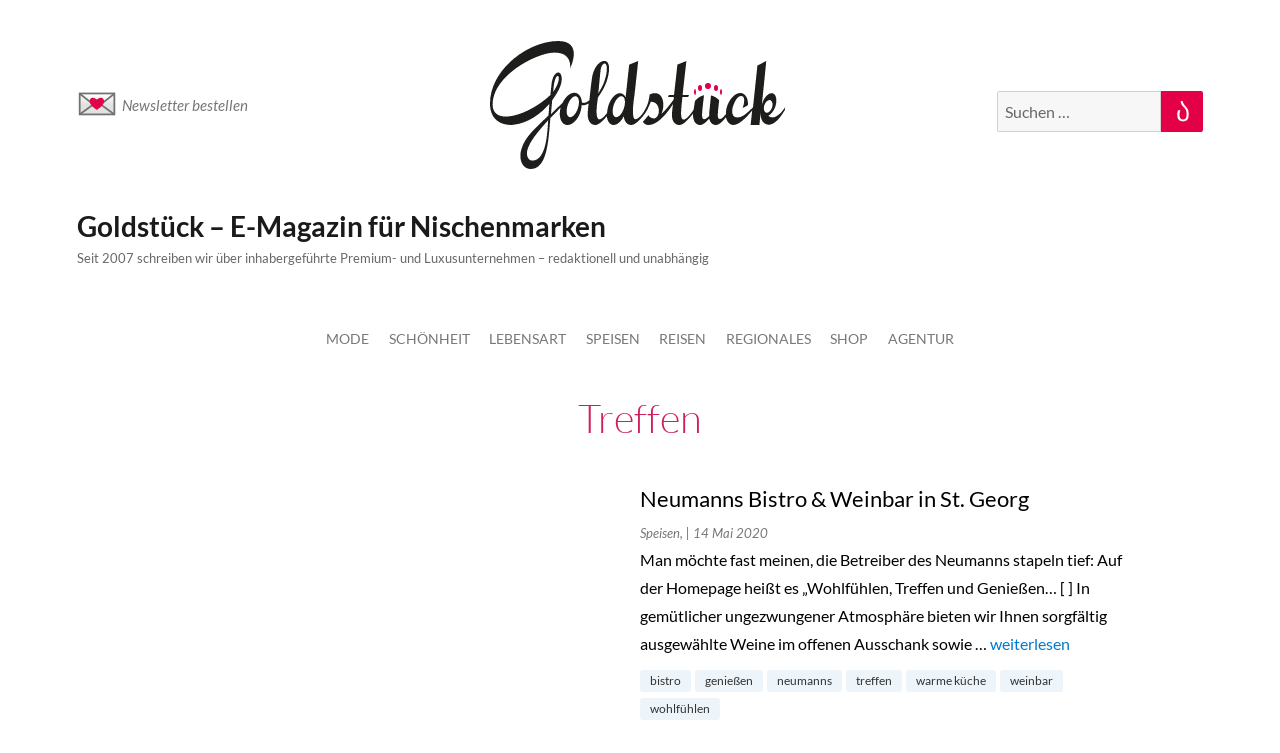

--- FILE ---
content_type: text/html; charset=UTF-8
request_url: https://www.goldstueck.com/tag/treffen/
body_size: 7214
content:
<!DOCTYPE html>
<html lang="de" class="no-js">

<head>
	<meta charset="UTF-8">
	<meta name="viewport" content="width=device-width, initial-scale=1">
	<link rel="profile" href="https://gmpg.org/xfn/11">
		
<!-- 	Inserted code on dated 03-Oct-2023 = START CODE -->
	
	<!-- Google tag (gtag.js) -->
	<script async src="https://www.googletagmanager.com/gtag/js?id=G-F3H1HZZ3T8"></script>
	<script>
	  window.dataLayer = window.dataLayer || [];
	  function gtag(){dataLayer.push(arguments);}
	  gtag('js', new Date());

	  gtag('config', 'G-F3H1HZZ3T8');
	</script>
	
<!-- 	Inserted code on dated 03-Oct-2023 = END CODE -->
	
	<link rel="dns-prefetch" href="//cdn.hu-manity.co" />
		<!-- Cookie Compliance -->
		<script type="text/javascript">var huOptions = {"appID":"wwwgoldstueckcom-9fc89e9","currentLanguage":"de","blocking":false,"globalCookie":false,"isAdmin":false,"privacyConsent":true,"forms":[]};</script>
		<script type="text/javascript" src="https://cdn.hu-manity.co/hu-banner.min.js"></script><script>(function(html){html.className = html.className.replace(/\bno-js\b/,'js')})(document.documentElement);</script>
<meta name='robots' content='index, follow, max-image-preview:large, max-snippet:-1, max-video-preview:-1' />
	<style>img:is([sizes="auto" i], [sizes^="auto," i]) { contain-intrinsic-size: 3000px 1500px }</style>
	
	<!-- This site is optimized with the Yoast SEO plugin v25.2 - https://yoast.com/wordpress/plugins/seo/ -->
	<title>treffen Archives - Goldstück - E-Magazin für Nischenmarken</title>
	<link rel="canonical" href="https://www.goldstueck.com/tag/treffen/" />
	<meta property="og:locale" content="de_DE" />
	<meta property="og:type" content="article" />
	<meta property="og:title" content="treffen Archives - Goldstück - E-Magazin für Nischenmarken" />
	<meta property="og:url" content="https://www.goldstueck.com/tag/treffen/" />
	<meta property="og:site_name" content="Goldstück - E-Magazin für Nischenmarken" />
	<meta name="twitter:card" content="summary_large_image" />
	<script type="application/ld+json" class="yoast-schema-graph">{"@context":"https://schema.org","@graph":[{"@type":"CollectionPage","@id":"https://www.goldstueck.com/tag/treffen/","url":"https://www.goldstueck.com/tag/treffen/","name":"treffen Archives - Goldstück - E-Magazin für Nischenmarken","isPartOf":{"@id":"https://www.goldstueck.com/#website"},"inLanguage":"de"},{"@type":"WebSite","@id":"https://www.goldstueck.com/#website","url":"https://www.goldstueck.com/","name":"Goldstück - E-Magazin für Nischenmarken","description":"Seit 2007 schreiben wir über inhabergeführte Premium- und Luxusunternehmen - redaktionell und unabhängig","potentialAction":[{"@type":"SearchAction","target":{"@type":"EntryPoint","urlTemplate":"https://www.goldstueck.com/?s={search_term_string}"},"query-input":{"@type":"PropertyValueSpecification","valueRequired":true,"valueName":"search_term_string"}}],"inLanguage":"de"}]}</script>
	<!-- / Yoast SEO plugin. -->


<link rel="alternate" type="application/rss+xml" title="Goldstück - E-Magazin für Nischenmarken &raquo; Feed" href="https://www.goldstueck.com/feed/" />
<link rel="alternate" type="application/rss+xml" title="Goldstück - E-Magazin für Nischenmarken &raquo; Kommentar-Feed" href="https://www.goldstueck.com/comments/feed/" />
<link rel="alternate" type="application/rss+xml" title="Goldstück - E-Magazin für Nischenmarken &raquo; Schlagwort-Feed zu treffen" href="https://www.goldstueck.com/tag/treffen/feed/" />
<script>
window._wpemojiSettings = {"baseUrl":"https:\/\/s.w.org\/images\/core\/emoji\/16.0.1\/72x72\/","ext":".png","svgUrl":"https:\/\/s.w.org\/images\/core\/emoji\/16.0.1\/svg\/","svgExt":".svg","source":{"concatemoji":"https:\/\/www.goldstueck.com\/wp-includes\/js\/wp-emoji-release.min.js?ver=6.8.3"}};
/*! This file is auto-generated */
!function(s,n){var o,i,e;function c(e){try{var t={supportTests:e,timestamp:(new Date).valueOf()};sessionStorage.setItem(o,JSON.stringify(t))}catch(e){}}function p(e,t,n){e.clearRect(0,0,e.canvas.width,e.canvas.height),e.fillText(t,0,0);var t=new Uint32Array(e.getImageData(0,0,e.canvas.width,e.canvas.height).data),a=(e.clearRect(0,0,e.canvas.width,e.canvas.height),e.fillText(n,0,0),new Uint32Array(e.getImageData(0,0,e.canvas.width,e.canvas.height).data));return t.every(function(e,t){return e===a[t]})}function u(e,t){e.clearRect(0,0,e.canvas.width,e.canvas.height),e.fillText(t,0,0);for(var n=e.getImageData(16,16,1,1),a=0;a<n.data.length;a++)if(0!==n.data[a])return!1;return!0}function f(e,t,n,a){switch(t){case"flag":return n(e,"\ud83c\udff3\ufe0f\u200d\u26a7\ufe0f","\ud83c\udff3\ufe0f\u200b\u26a7\ufe0f")?!1:!n(e,"\ud83c\udde8\ud83c\uddf6","\ud83c\udde8\u200b\ud83c\uddf6")&&!n(e,"\ud83c\udff4\udb40\udc67\udb40\udc62\udb40\udc65\udb40\udc6e\udb40\udc67\udb40\udc7f","\ud83c\udff4\u200b\udb40\udc67\u200b\udb40\udc62\u200b\udb40\udc65\u200b\udb40\udc6e\u200b\udb40\udc67\u200b\udb40\udc7f");case"emoji":return!a(e,"\ud83e\udedf")}return!1}function g(e,t,n,a){var r="undefined"!=typeof WorkerGlobalScope&&self instanceof WorkerGlobalScope?new OffscreenCanvas(300,150):s.createElement("canvas"),o=r.getContext("2d",{willReadFrequently:!0}),i=(o.textBaseline="top",o.font="600 32px Arial",{});return e.forEach(function(e){i[e]=t(o,e,n,a)}),i}function t(e){var t=s.createElement("script");t.src=e,t.defer=!0,s.head.appendChild(t)}"undefined"!=typeof Promise&&(o="wpEmojiSettingsSupports",i=["flag","emoji"],n.supports={everything:!0,everythingExceptFlag:!0},e=new Promise(function(e){s.addEventListener("DOMContentLoaded",e,{once:!0})}),new Promise(function(t){var n=function(){try{var e=JSON.parse(sessionStorage.getItem(o));if("object"==typeof e&&"number"==typeof e.timestamp&&(new Date).valueOf()<e.timestamp+604800&&"object"==typeof e.supportTests)return e.supportTests}catch(e){}return null}();if(!n){if("undefined"!=typeof Worker&&"undefined"!=typeof OffscreenCanvas&&"undefined"!=typeof URL&&URL.createObjectURL&&"undefined"!=typeof Blob)try{var e="postMessage("+g.toString()+"("+[JSON.stringify(i),f.toString(),p.toString(),u.toString()].join(",")+"));",a=new Blob([e],{type:"text/javascript"}),r=new Worker(URL.createObjectURL(a),{name:"wpTestEmojiSupports"});return void(r.onmessage=function(e){c(n=e.data),r.terminate(),t(n)})}catch(e){}c(n=g(i,f,p,u))}t(n)}).then(function(e){for(var t in e)n.supports[t]=e[t],n.supports.everything=n.supports.everything&&n.supports[t],"flag"!==t&&(n.supports.everythingExceptFlag=n.supports.everythingExceptFlag&&n.supports[t]);n.supports.everythingExceptFlag=n.supports.everythingExceptFlag&&!n.supports.flag,n.DOMReady=!1,n.readyCallback=function(){n.DOMReady=!0}}).then(function(){return e}).then(function(){var e;n.supports.everything||(n.readyCallback(),(e=n.source||{}).concatemoji?t(e.concatemoji):e.wpemoji&&e.twemoji&&(t(e.twemoji),t(e.wpemoji)))}))}((window,document),window._wpemojiSettings);
</script>
<link rel='stylesheet' id='sbi_styles-css' href='https://www.goldstueck.com/wp-content/plugins/instagram-feed/css/sbi-styles.min.css?ver=1.0.0' media='all' />
<style id='wp-emoji-styles-inline-css'>

	img.wp-smiley, img.emoji {
		display: inline !important;
		border: none !important;
		box-shadow: none !important;
		height: 1em !important;
		width: 1em !important;
		margin: 0 0.07em !important;
		vertical-align: -0.1em !important;
		background: none !important;
		padding: 0 !important;
	}
</style>
<style id='noptin-email-optin-style-inline-css'>
.wp-block-noptin-email-optin{align-items:center;box-sizing:border-box;display:flex;justify-content:center;min-height:280px;padding:20px;position:relative;text-align:center}.wp-block-noptin-email-optin *{box-sizing:border-box}.wp-block-noptin-email-optin form{width:100%}.wp-block-noptin-email-optin.is-style-noptin-flex .noptin-block-form-footer{align-items:center;display:flex;gap:10px;justify-content:center}.wp-block-noptin-email-optin.is-style-noptin-flex .noptin-block-form-footer .noptin_form_input_email{flex-grow:1;min-width:0}.wp-block-noptin-email-optin.is-style-noptin-flex .noptin-block-form-footer .noptin_form_submit{flex-shrink:1;margin-top:0}:where(.wp-block-noptin-email-optin:not(.is-style-noptin-unstyled) input.noptin_form_input_email){background-color:#fff;border:1px solid #ced4da;border-radius:.25rem;box-shadow:none;color:#495057;padding:.45rem 1.2rem;transition:border-color .15s ease-in-out,box-shadow .15s ease-in-out}:where(.wp-block-noptin-email-optin:not(.is-style-noptin-unstyled) input.noptin_form_input_email:focus){background-color:#fff;border-color:#73b1e9;color:#495057;outline:0}:where(.wp-block-noptin-email-optin:not(.is-style-noptin-unstyled) .noptin_form_submit){background-clip:padding-box;background-color:#1e73be;border:1px solid transparent;border-radius:.25rem;box-shadow:none;color:#fff;font-weight:400;padding:.45rem 1.2rem;transition:color .15s ease-in-out,background-color .15s ease-in-out,border-color .15s ease-in-out,box-shadow .15s ease-in-out}:where(.wp-block-noptin-email-optin:not(.is-style-noptin-unstyled) .noptin_form_submit):focus,:where(.wp-block-noptin-email-optin:not(.is-style-noptin-unstyled) .noptin_form_submit):hover{box-shadow:0 .5rem 1rem rgba(0,0,0,.15)}.wp-block-noptin-email-optin:not(.is-style-noptin-unstyled) .noptin_form_title{font-size:23px;font-weight:700;line-height:1.4125;margin-bottom:10px;margin-top:16px;padding-top:4px}.wp-block-noptin-email-optin:not(.is-style-noptin-unstyled) .noptin_form_description{font-size:16px;line-height:1.3;margin-bottom:10px}.wp-block-noptin-email-optin:not(.is-style-noptin-unstyled) input.noptin_form_input_email{display:block;margin:0;width:100%}.wp-block-noptin-email-optin:not(.is-style-noptin-unstyled) input.noptin_form_input_email::-ms-expand{background-color:transparent;border:0}.wp-block-noptin-email-optin:not(.is-style-noptin-unstyled) .noptin_form_submit{display:block;flex:1 0 0;margin-top:10px;position:relative;text-align:center;text-transform:none;-webkit-user-select:none;-moz-user-select:none;user-select:none;vertical-align:middle;width:100%}.wp-block-noptin-email-optin:not(.is-style-noptin-unstyled) .noptin_form_submit:focus,.wp-block-noptin-email-optin:not(.is-style-noptin-unstyled) .noptin_form_submit:hover{outline:0!important}.noptin-block-form-header:empty{display:none}

</style>
<link rel='stylesheet' id='noptin-form-css' href='https://www.goldstueck.com/wp-content/plugins/newsletter-optin-box/build/Forms/assets/css/style-form.css?ver=1.0.0' media='all' />
<link rel='stylesheet' id='contact-form-7-css' href='https://www.goldstueck.com/wp-content/plugins/contact-form-7/includes/css/styles.css?ver=1.0.0' media='all' />
<link rel='stylesheet' id='owl-slider-css' href='https://www.goldstueck.com/wp-content/themes/goldstueck/owl/owl.carousel.min.css?ver=1.0.0' media='all' />
<link rel='stylesheet' id='twentysixteen-fonts-css' href='https://www.goldstueck.com/wp-content/themes/twentysixteen/fonts/merriweather-plus-montserrat-plus-inconsolata.css?ver=1.0.0' media='all' />
<link rel='stylesheet' id='genericons-css' href='https://www.goldstueck.com/wp-content/themes/twentysixteen/genericons/genericons.css?ver=1.0.0' media='all' />
<link rel='stylesheet' id='twentysixteen-style-css' href='https://www.goldstueck.com/wp-content/themes/goldstueck/style.css?ver=1.0.0' media='all' />
<link rel='stylesheet' id='twentysixteen-block-style-css' href='https://www.goldstueck.com/wp-content/themes/twentysixteen/css/blocks.css?ver=1.0.0' media='all' />
<!--[if lt IE 10]>
<link rel='stylesheet' id='twentysixteen-ie-css' href='https://www.goldstueck.com/wp-content/themes/twentysixteen/css/ie.css?ver=1.0.0' media='all' />
<![endif]-->
<!--[if lt IE 9]>
<link rel='stylesheet' id='twentysixteen-ie8-css' href='https://www.goldstueck.com/wp-content/themes/twentysixteen/css/ie8.css?ver=1.0.0' media='all' />
<![endif]-->
<!--[if lt IE 8]>
<link rel='stylesheet' id='twentysixteen-ie7-css' href='https://www.goldstueck.com/wp-content/themes/twentysixteen/css/ie7.css?ver=1.0.0' media='all' />
<![endif]-->
<script src="https://www.goldstueck.com/wp-includes/js/jquery/jquery.min.js?ver=3.7.1" id="jquery-core-js"></script>
<script src="https://www.goldstueck.com/wp-includes/js/jquery/jquery-migrate.min.js?ver=3.4.1" id="jquery-migrate-js"></script>
<!--[if lt IE 9]>
<script src="https://www.goldstueck.com/wp-content/themes/twentysixteen/js/html5.js?ver=3.7.3" id="twentysixteen-html5-js"></script>
<![endif]-->
<script id="twentysixteen-script-js-extra">
var screenReaderText = {"expand":"Untermen\u00fc anzeigen","collapse":"Untermen\u00fc verbergen"};
</script>
<script src="https://www.goldstueck.com/wp-content/themes/twentysixteen/js/functions.js?ver=20230629" id="twentysixteen-script-js" defer data-wp-strategy="defer"></script>
<link rel="https://api.w.org/" href="https://www.goldstueck.com/wp-json/" /><link rel="alternate" title="JSON" type="application/json" href="https://www.goldstueck.com/wp-json/wp/v2/tags/21518" /><link rel="EditURI" type="application/rsd+xml" title="RSD" href="https://www.goldstueck.com/xmlrpc.php?rsd" />
<meta name="generator" content="WordPress 6.8.3" />
<style>.recentcomments a{display:inline !important;padding:0 !important;margin:0 !important;}</style><style id="custom-background-css">
body.custom-background { background-color: #ffffff; }
</style>
	<link rel="icon" href="https://www.goldstueck.com/wp-content/uploads/2016/06/cropped-goldstueck_2016_rgb_icon_crown_pink_400x400-32x32.png" sizes="32x32" />
<link rel="icon" href="https://www.goldstueck.com/wp-content/uploads/2016/06/cropped-goldstueck_2016_rgb_icon_crown_pink_400x400-192x192.png" sizes="192x192" />
<link rel="apple-touch-icon" href="https://www.goldstueck.com/wp-content/uploads/2016/06/cropped-goldstueck_2016_rgb_icon_crown_pink_400x400-180x180.png" />
<meta name="msapplication-TileImage" content="https://www.goldstueck.com/wp-content/uploads/2016/06/cropped-goldstueck_2016_rgb_icon_crown_pink_400x400-270x270.png" />

	<!-- analytics -->
	<script>
        function gaOptout() {
          document.cookie = disableStr + '=true; expires=Thu, 31 Dec 2099 23:59:59 UTC; path=/';
          window[disableStr] = true;
        }
        var gaProperty = 'UA-45776601-1';
        var disableStr = 'ga-disable-' + gaProperty;
        if (document.cookie.indexOf(disableStr + '=true') > -1) {
          window[disableStr] = true;
        } else {
          var _gaq = _gaq || [];
          _gaq.push(['_setAccount', 'UA-45776601-1']);
          _gaq.push(['_gat._anonymizeIp']);
          _gaq.push(['_trackPageview']);
          (function () {
            var ga = document.createElement('script'),
              s;
            ga.type = 'text/javascript';
            ga.async = true;
            ga.src = ('https:' === document.location.protocol ? 'https://ssl' : 'http://www') + '.google-analytics.com/ga.js';
            s = document.getElementsByTagName('script')[0];
            s.parentNode.insertBefore(ga, s);
              })();
        }
      </script>

	<!-- <script id="Cookiebot" src="https://consent.cookiebot.com/uc.js" data-cbid="aaf096fd-f6f5-4abe-9e3d-43b9a07a33f9" data-blockingmode="auto" type="text/javascript"></script> -->
	<!-- <script id="Cookiebot" src="https://consent.cookiebot.com/uc.js" data-cbid="2efb4ce8-c80c-4e0e-a633-db03d4aa381e" data-blockingmode="auto" type="text/javascript"></script> -->

</head>

<body data-rsssl=1 class="archive tag tag-treffen tag-21518 custom-background wp-embed-responsive wp-theme-twentysixteen wp-child-theme-goldstueck cookies-not-set noptin group-blog hfeed">
		<div id="page" class="site">
		<div class="site-inner">
			<a class="skip-link screen-reader-text" href="#content">Zum Inhalt springen</a>
						<header id="masthead" class="site-header">
				<div class="top_bar">
					<div class="logo">
						<a href="https://www.goldstueck.com">
							<img src="https://www.goldstueck.com/wp-content/uploads/2022/11/goldstueck_logo.svg" alt="goldstueck">
						</a>
					</div>
					<div class="newsletter">
						<a href="https://www.goldstueck.com/anmelden/"><span class="emoji emoji-13-3"></span>Newsletter bestellen</a>
					</div>
					<div class="search_field">
							
<form role="search" method="get" class="search-form" action="https://www.goldstueck.com/">
	<label>
		<span class="screen-reader-text">
			Suche nach:		</span>
		<input type="search" class="search-field" placeholder="Suchen …" value="" name="s" />
	</label>
	<button type="submit" class="search-submit"><span class="screen-reader-text">
		Suchen	</span></button>
</form>
					</div>
				</div>
				<div class="site-header-main">
					<div class="site-branding">
						
													<p class="site-title"><a href="https://www.goldstueck.com/" rel="home">Goldstück &#8211; E-Magazin für Nischenmarken</a></p>
													<p class="site-description">Seit 2007 schreiben wir über inhabergeführte Premium- und Luxusunternehmen &#8211; redaktionell und unabhängig</p>
											</div><!-- .site-branding -->

											<button id="menu-toggle" class="menu-toggle">Menü</button>

						<div id="site-header-menu" class="site-header-menu">
															<nav id="site-navigation" class="main-navigation" aria-label="Primäres Menü">
									<div class="menu-top-menu-container"><ul id="menu-top-menu" class="primary-menu"><li id="menu-item-104266" class="menu-item menu-item-type-taxonomy menu-item-object-category menu-item-104266"><a href="https://www.goldstueck.com/./mode/">Mode</a></li>
<li id="menu-item-86239" class="menu-item menu-item-type-taxonomy menu-item-object-category menu-item-86239"><a href="https://www.goldstueck.com/./schoenheit/">Schönheit</a></li>
<li id="menu-item-103980" class="menu-item menu-item-type-taxonomy menu-item-object-category menu-item-103980"><a href="https://www.goldstueck.com/./goldstueck-lebensart/">Lebensart</a></li>
<li id="menu-item-103982" class="menu-item menu-item-type-taxonomy menu-item-object-category menu-item-103982"><a href="https://www.goldstueck.com/./speisen/">Speisen</a></li>
<li id="menu-item-103981" class="menu-item menu-item-type-taxonomy menu-item-object-category menu-item-103981"><a href="https://www.goldstueck.com/./reisen/">Reisen</a></li>
<li id="menu-item-103763" class="menu-item menu-item-type-taxonomy menu-item-object-category menu-item-has-children menu-item-103763"><a href="https://www.goldstueck.com/regional/">Regionales</a>
<ul class="sub-menu">
	<li id="menu-item-104272" class="menu-item menu-item-type-taxonomy menu-item-object-category menu-item-104272"><a href="https://www.goldstueck.com/./aus-den-goldstueck-staedten/berlin/">Berlin</a></li>
	<li id="menu-item-104274" class="menu-item menu-item-type-taxonomy menu-item-object-category menu-item-104274"><a href="https://www.goldstueck.com/./aus-den-goldstueck-staedten/muenchen/">München</a></li>
	<li id="menu-item-104273" class="menu-item menu-item-type-taxonomy menu-item-object-category menu-item-104273"><a href="https://www.goldstueck.com/./aus-den-goldstueck-staedten/koeln/">Köln</a></li>
	<li id="menu-item-104277" class="menu-item menu-item-type-taxonomy menu-item-object-category menu-item-104277"><a href="https://www.goldstueck.com/./aus-den-goldstueck-staedten/hamburg/">Hamburg</a></li>
</ul>
</li>
<li id="menu-item-102170" class="menu-item menu-item-type-custom menu-item-object-custom menu-item-102170"><a href="https://www.goldstueck.com/shop">Shop</a></li>
<li id="menu-item-89993" class="menu-item menu-item-type-custom menu-item-object-custom menu-item-89993"><a target="_blank" href="https://agentur.goldstueck.com/">Agentur</a></li>
</ul></div>								</nav><!-- .main-navigation -->
							
															<nav id="social-navigation" class="social-navigation" aria-label="Social-Links-Menü">
									<div class="menu-footer-menu-container"><ul id="menu-footer-menu" class="social-links-menu"><li id="menu-item-34607" class="menu-item menu-item-type-post_type menu-item-object-page menu-item-34607"><a href="https://www.goldstueck.com/anmelden/"><span class="screen-reader-text">Abonnieren</span></a></li>
<li id="menu-item-75353" class="menu-item menu-item-type-post_type menu-item-object-page menu-item-75353"><a href="https://www.goldstueck.com/abbestellen/"><span class="screen-reader-text">Abbestellen</span></a></li>
<li id="menu-item-100999" class="menu-item menu-item-type-custom menu-item-object-custom menu-item-100999"><a target="_blank" href="https://goldstueck.com/shop"><span class="screen-reader-text">Shop</span></a></li>
<li id="menu-item-77437" class="menu-item menu-item-type-custom menu-item-object-custom menu-item-77437"><a href="https://www.goldstueck.com/ueber-goldstueck/"><span class="screen-reader-text">Über uns</span></a></li>
<li id="menu-item-34603" class="menu-item menu-item-type-post_type menu-item-object-page menu-item-34603"><a href="https://www.goldstueck.com/agb/"><span class="screen-reader-text">AGB</span></a></li>
<li id="menu-item-34604" class="menu-item menu-item-type-post_type menu-item-object-page menu-item-34604"><a href="https://www.goldstueck.com/impressum/"><span class="screen-reader-text">Impressum</span></a></li>
<li id="menu-item-34605" class="menu-item menu-item-type-post_type menu-item-object-page menu-item-34605"><a href="https://www.goldstueck.com/datenschutz/"><span class="screen-reader-text">Datenschutz</span></a></li>
</ul></div>								</nav><!-- .social-navigation -->
													</div><!-- .site-header-menu -->
									</div><!-- .site-header-main -->

							</header><!-- .site-header -->

			<div id="content" class="site-content">
<div id="primary" class="content-area fullwidth_div">
	<main id="main" class="site-main">

					<h1 class="page-title"><h1 class="page-title">treffen</h1></h1>
		<div id="top-article" class="article-content">
		<div class="post-row">
		<div class="left-part">
			<div class="image_container"><img src="" alt=""></div>
		</div>
		<div class="right-part">
			<p class="title"><a href="https://www.goldstueck.com/aus-den-goldstueck-staedten/hamburg/speisen-hamburg/2020/05/14/neumanns-bistro-weinbar-in-st-georg/">
					Neumanns Bistro &#038; Weinbar in St. Georg				</a>
			</p>
			<p> <span class="cat-name">
					Speisen, 					
				</span><span class="date-format"> | 
					14 Mai 2020				</span>
			</p>
			<p>Man möchte fast meinen, die Betreiber des Neumanns stapeln tief: Auf der Homepage heißt es „Wohlfühlen, Treffen und Genießen&#8230; [ ] In gemütlicher ungezwungener Atmosphäre bieten wir Ihnen sorgfältig ausgewählte Weine im offenen Ausschank sowie &hellip; <a href="https://www.goldstueck.com/aus-den-goldstueck-staedten/hamburg/speisen-hamburg/2020/05/14/neumanns-bistro-weinbar-in-st-georg/" class="more-link"><span class="screen-reader-text">„Neumanns Bistro &#038; Weinbar in St. Georg“</span> weiterlesen</a></p>
			</p>
			<div class="tags-content"><ul><li><a href="https://www.goldstueck.com/tag/bistro/">bistro</a></li><li><a href="https://www.goldstueck.com/tag/geniesen/">genießen</a></li><li><a href="https://www.goldstueck.com/tag/neumanns/">neumanns</a></li><li><a href="https://www.goldstueck.com/tag/treffen/">treffen</a></li><li><a href="https://www.goldstueck.com/tag/warme-kuche/">warme küche</a></li><li><a href="https://www.goldstueck.com/tag/weinbar/">weinbar</a></li><li><a href="https://www.goldstueck.com/tag/wohlfuhlen77/">wohlfühlen</a></li></ul></div>
		</div>

	</div>


</div>		<div class="nav-container">
			<ul>
							</ul>
		</div>
	</main><!-- .site-main -->
</div><!-- .content-area -->


</div>

<footer id="colophon" class="site-footer" role="contentinfo">

	<div class="footer-container">
		<div class="footer-menu-div">
			<div class="menu-footer-menu-container">
				<div class="menu-footer-menu-container"><ul id="menu-footer-menu-1" class="footer-menu"><li class="menu-item menu-item-type-post_type menu-item-object-page menu-item-34607"><a href="https://www.goldstueck.com/anmelden/">Abonnieren</a></li>
<li class="menu-item menu-item-type-post_type menu-item-object-page menu-item-75353"><a href="https://www.goldstueck.com/abbestellen/">Abbestellen</a></li>
<li class="menu-item menu-item-type-custom menu-item-object-custom menu-item-100999"><a target="_blank" href="https://goldstueck.com/shop">Shop</a></li>
<li class="menu-item menu-item-type-custom menu-item-object-custom menu-item-77437"><a href="https://www.goldstueck.com/ueber-goldstueck/">Über uns</a></li>
<li class="menu-item menu-item-type-post_type menu-item-object-page menu-item-34603"><a href="https://www.goldstueck.com/agb/">AGB</a></li>
<li class="menu-item menu-item-type-post_type menu-item-object-page menu-item-34604"><a href="https://www.goldstueck.com/impressum/">Impressum</a></li>
<li class="menu-item menu-item-type-post_type menu-item-object-page menu-item-34605"><a href="https://www.goldstueck.com/datenschutz/">Datenschutz</a></li>
</ul></div>
			</div>
		</div>
		<div class="recommendtext">
			Alle Artikel sind Empfehlungen unserer Redaktion. Wir sind nicht käuflich		</div>
		<div class="copyright">
			Copyright 2007-2025 - Goldstück Communication GmbH | Regentenstraße 84 | 51063 Köln		</div>
	</div><!-- .site-info -->
</footer>

</div><!-- .site-inner -->
</div><!-- .site -->

<script type="speculationrules">
{"prefetch":[{"source":"document","where":{"and":[{"href_matches":"\/*"},{"not":{"href_matches":["\/wp-*.php","\/wp-admin\/*","\/wp-content\/uploads\/*","\/wp-content\/*","\/wp-content\/plugins\/*","\/wp-content\/themes\/goldstueck\/*","\/wp-content\/themes\/twentysixteen\/*","\/*\\?(.+)"]}},{"not":{"selector_matches":"a[rel~=\"nofollow\"]"}},{"not":{"selector_matches":".no-prefetch, .no-prefetch a"}}]},"eagerness":"conservative"}]}
</script>
<!-- Instagram Feed JS -->
<script type="text/javascript">
var sbiajaxurl = "https://www.goldstueck.com/wp-admin/admin-ajax.php";
</script>
<script src="https://www.goldstueck.com/wp-includes/js/dist/hooks.min.js?ver=4d63a3d491d11ffd8ac6" id="wp-hooks-js"></script>
<script src="https://www.goldstueck.com/wp-includes/js/dist/i18n.min.js?ver=5e580eb46a90c2b997e6" id="wp-i18n-js"></script>
<script id="wp-i18n-js-after">
wp.i18n.setLocaleData( { 'text direction\u0004ltr': [ 'ltr' ] } );
</script>
<script src="https://www.goldstueck.com/wp-content/plugins/contact-form-7/includes/swv/js/index.js?ver=6.0.6" id="swv-js"></script>
<script id="contact-form-7-js-translations">
( function( domain, translations ) {
	var localeData = translations.locale_data[ domain ] || translations.locale_data.messages;
	localeData[""].domain = domain;
	wp.i18n.setLocaleData( localeData, domain );
} )( "contact-form-7", {"translation-revision-date":"2025-05-24 10:46:16+0000","generator":"GlotPress\/4.0.1","domain":"messages","locale_data":{"messages":{"":{"domain":"messages","plural-forms":"nplurals=2; plural=n != 1;","lang":"de"},"This contact form is placed in the wrong place.":["Dieses Kontaktformular wurde an der falschen Stelle platziert."],"Error:":["Fehler:"]}},"comment":{"reference":"includes\/js\/index.js"}} );
</script>
<script id="contact-form-7-js-before">
var wpcf7 = {
    "api": {
        "root": "https:\/\/www.goldstueck.com\/wp-json\/",
        "namespace": "contact-form-7\/v1"
    }
};
</script>
<script src="https://www.goldstueck.com/wp-content/plugins/contact-form-7/includes/js/index.js?ver=6.0.6" id="contact-form-7-js"></script>
<script src="https://www.goldstueck.com/wp-content/themes/goldstueck/js/custom.js?ver=1770099636" id="goldstueck-js-js"></script>
<script src="https://www.goldstueck.com/wp-content/themes/goldstueck/owl/owl.carousel.min.js?ver=1770099636" id="owl-slider-js-js"></script>

</body>

</html>